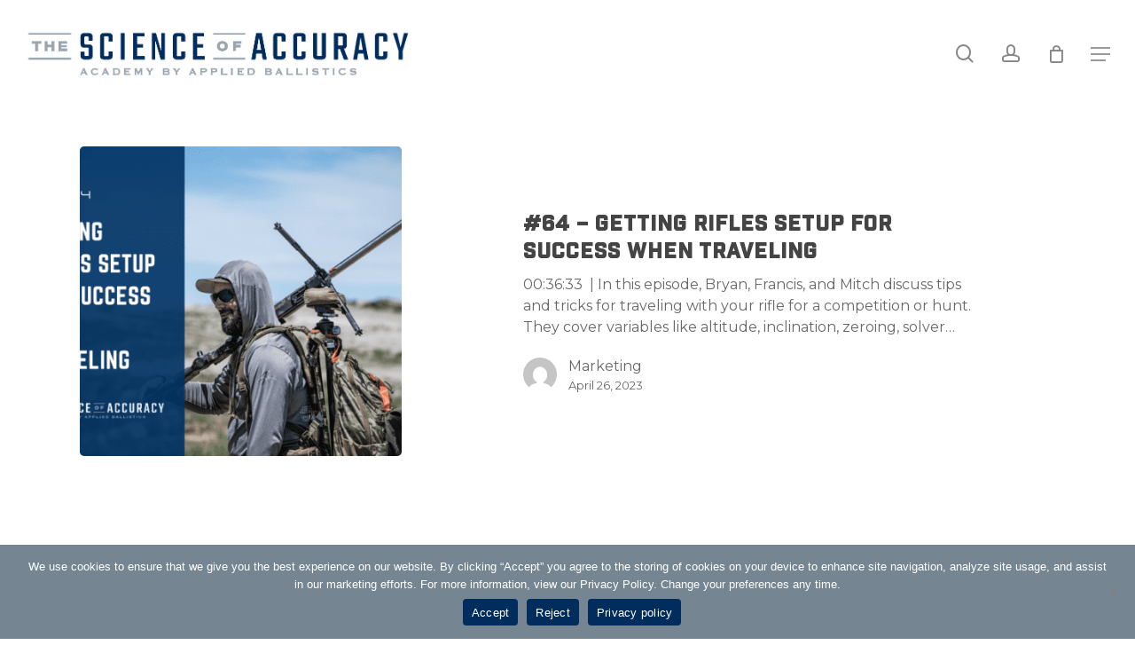

--- FILE ---
content_type: text/css; charset=UTF-8
request_url: https://thescienceofaccuracy.com/wp-content/uploads/useanyfont/uaf.css?ver=1764326663
body_size: -225
content:
				@font-face {
					font-family: 'industry-inc';
					src: url('/wp-content/uploads/useanyfont/1242Industry-Inc.woff2') format('woff2'),
						url('/wp-content/uploads/useanyfont/1242Industry-Inc.woff') format('woff');
					  font-display: auto;
				}

				.industry-inc{font-family: 'industry-inc' !important;}

						@font-face {
					font-family: 'copperplate';
					src: url('/wp-content/uploads/useanyfont/2823Copperplate.woff2') format('woff2'),
						url('/wp-content/uploads/useanyfont/2823Copperplate.woff') format('woff');
					  font-display: auto;
				}

				.copperplate{font-family: 'copperplate' !important;}

						@font-face {
					font-family: 'teko-light-modified';
					src: url('/wp-content/uploads/useanyfont/5608Teko-Light-Modified.woff2') format('woff2'),
						url('/wp-content/uploads/useanyfont/5608Teko-Light-Modified.woff') format('woff');
					  font-display: auto;
				}

				.teko-light-modified{font-family: 'teko-light-modified' !important;}

						@font-face {
					font-family: 'teko-red-modified';
					src: url('/wp-content/uploads/useanyfont/4846Teko-Red-Modified.woff2') format('woff2'),
						url('/wp-content/uploads/useanyfont/4846Teko-Red-Modified.woff') format('woff');
					  font-display: auto;
				}

				.teko-red-modified{font-family: 'teko-red-modified' !important;}

		

--- FILE ---
content_type: text/javascript; charset=utf-8
request_url: https://api.getdrip.com/client/track?url=https%3A%2F%2Fthescienceofaccuracy.com%2Fpodcast_tag%2Ftravel%2F&visitor_uuid=32b68b275e264b8aa9c85a3363253fe1&_action=Visited%20a%20page&source=drip&drip_account_id=4560113&callback=Drip_139168654
body_size: -167
content:
Drip_139168654({ success: true, visitor_uuid: "32b68b275e264b8aa9c85a3363253fe1", anonymous: true });

--- FILE ---
content_type: text/javascript; charset=utf-8
request_url: https://api.getdrip.com/client/events/visit?drip_account_id=4560113&referrer=&url=https%3A%2F%2Fthescienceofaccuracy.com%2Fpodcast_tag%2Ftravel%2F&domain=thescienceofaccuracy.com&time_zone=UTC&enable_third_party_cookies=t&callback=Drip_710773389
body_size: 100
content:
Drip_710773389({ success: true, visitor_uuid: "32b68b275e264b8aa9c85a3363253fe1" });

--- FILE ---
content_type: application/javascript; charset=UTF-8
request_url: https://thescienceofaccuracy.com/wp-content/plugins/woocommerce-drip/assets/js/wcdrip-drip.min.js?ver=6.9
body_size: -323
content:
var _dcq=_dcq||[],_dcs=_dcs||{};_dcs.account=wcdrip.account_id,function(){var c=document.createElement("script"),t=(c.type="text/javascript",c.async=!0,c.src="//tag.getdrip.com/"+wcdrip.account_id+".js",document.getElementsByTagName("script")[0]);t.parentNode.insertBefore(c,t)}();